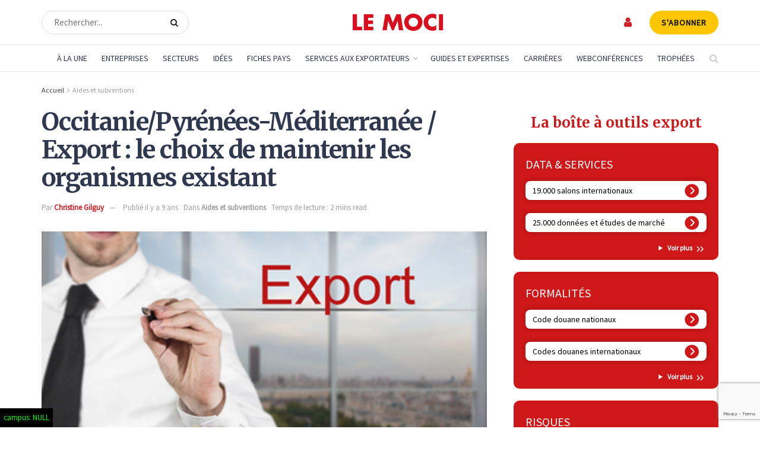

--- FILE ---
content_type: text/html; charset=utf-8
request_url: https://www.google.com/recaptcha/api2/anchor?ar=1&k=6LdVI-4rAAAAAPYC7hl3SwQuMbmC8Q0GM6rC9G43&co=aHR0cHM6Ly93d3cubGVtb2NpLmNvbTo0NDM.&hl=en&v=N67nZn4AqZkNcbeMu4prBgzg&size=invisible&anchor-ms=20000&execute-ms=30000&cb=pxidcecmxs4
body_size: 48567
content:
<!DOCTYPE HTML><html dir="ltr" lang="en"><head><meta http-equiv="Content-Type" content="text/html; charset=UTF-8">
<meta http-equiv="X-UA-Compatible" content="IE=edge">
<title>reCAPTCHA</title>
<style type="text/css">
/* cyrillic-ext */
@font-face {
  font-family: 'Roboto';
  font-style: normal;
  font-weight: 400;
  font-stretch: 100%;
  src: url(//fonts.gstatic.com/s/roboto/v48/KFO7CnqEu92Fr1ME7kSn66aGLdTylUAMa3GUBHMdazTgWw.woff2) format('woff2');
  unicode-range: U+0460-052F, U+1C80-1C8A, U+20B4, U+2DE0-2DFF, U+A640-A69F, U+FE2E-FE2F;
}
/* cyrillic */
@font-face {
  font-family: 'Roboto';
  font-style: normal;
  font-weight: 400;
  font-stretch: 100%;
  src: url(//fonts.gstatic.com/s/roboto/v48/KFO7CnqEu92Fr1ME7kSn66aGLdTylUAMa3iUBHMdazTgWw.woff2) format('woff2');
  unicode-range: U+0301, U+0400-045F, U+0490-0491, U+04B0-04B1, U+2116;
}
/* greek-ext */
@font-face {
  font-family: 'Roboto';
  font-style: normal;
  font-weight: 400;
  font-stretch: 100%;
  src: url(//fonts.gstatic.com/s/roboto/v48/KFO7CnqEu92Fr1ME7kSn66aGLdTylUAMa3CUBHMdazTgWw.woff2) format('woff2');
  unicode-range: U+1F00-1FFF;
}
/* greek */
@font-face {
  font-family: 'Roboto';
  font-style: normal;
  font-weight: 400;
  font-stretch: 100%;
  src: url(//fonts.gstatic.com/s/roboto/v48/KFO7CnqEu92Fr1ME7kSn66aGLdTylUAMa3-UBHMdazTgWw.woff2) format('woff2');
  unicode-range: U+0370-0377, U+037A-037F, U+0384-038A, U+038C, U+038E-03A1, U+03A3-03FF;
}
/* math */
@font-face {
  font-family: 'Roboto';
  font-style: normal;
  font-weight: 400;
  font-stretch: 100%;
  src: url(//fonts.gstatic.com/s/roboto/v48/KFO7CnqEu92Fr1ME7kSn66aGLdTylUAMawCUBHMdazTgWw.woff2) format('woff2');
  unicode-range: U+0302-0303, U+0305, U+0307-0308, U+0310, U+0312, U+0315, U+031A, U+0326-0327, U+032C, U+032F-0330, U+0332-0333, U+0338, U+033A, U+0346, U+034D, U+0391-03A1, U+03A3-03A9, U+03B1-03C9, U+03D1, U+03D5-03D6, U+03F0-03F1, U+03F4-03F5, U+2016-2017, U+2034-2038, U+203C, U+2040, U+2043, U+2047, U+2050, U+2057, U+205F, U+2070-2071, U+2074-208E, U+2090-209C, U+20D0-20DC, U+20E1, U+20E5-20EF, U+2100-2112, U+2114-2115, U+2117-2121, U+2123-214F, U+2190, U+2192, U+2194-21AE, U+21B0-21E5, U+21F1-21F2, U+21F4-2211, U+2213-2214, U+2216-22FF, U+2308-230B, U+2310, U+2319, U+231C-2321, U+2336-237A, U+237C, U+2395, U+239B-23B7, U+23D0, U+23DC-23E1, U+2474-2475, U+25AF, U+25B3, U+25B7, U+25BD, U+25C1, U+25CA, U+25CC, U+25FB, U+266D-266F, U+27C0-27FF, U+2900-2AFF, U+2B0E-2B11, U+2B30-2B4C, U+2BFE, U+3030, U+FF5B, U+FF5D, U+1D400-1D7FF, U+1EE00-1EEFF;
}
/* symbols */
@font-face {
  font-family: 'Roboto';
  font-style: normal;
  font-weight: 400;
  font-stretch: 100%;
  src: url(//fonts.gstatic.com/s/roboto/v48/KFO7CnqEu92Fr1ME7kSn66aGLdTylUAMaxKUBHMdazTgWw.woff2) format('woff2');
  unicode-range: U+0001-000C, U+000E-001F, U+007F-009F, U+20DD-20E0, U+20E2-20E4, U+2150-218F, U+2190, U+2192, U+2194-2199, U+21AF, U+21E6-21F0, U+21F3, U+2218-2219, U+2299, U+22C4-22C6, U+2300-243F, U+2440-244A, U+2460-24FF, U+25A0-27BF, U+2800-28FF, U+2921-2922, U+2981, U+29BF, U+29EB, U+2B00-2BFF, U+4DC0-4DFF, U+FFF9-FFFB, U+10140-1018E, U+10190-1019C, U+101A0, U+101D0-101FD, U+102E0-102FB, U+10E60-10E7E, U+1D2C0-1D2D3, U+1D2E0-1D37F, U+1F000-1F0FF, U+1F100-1F1AD, U+1F1E6-1F1FF, U+1F30D-1F30F, U+1F315, U+1F31C, U+1F31E, U+1F320-1F32C, U+1F336, U+1F378, U+1F37D, U+1F382, U+1F393-1F39F, U+1F3A7-1F3A8, U+1F3AC-1F3AF, U+1F3C2, U+1F3C4-1F3C6, U+1F3CA-1F3CE, U+1F3D4-1F3E0, U+1F3ED, U+1F3F1-1F3F3, U+1F3F5-1F3F7, U+1F408, U+1F415, U+1F41F, U+1F426, U+1F43F, U+1F441-1F442, U+1F444, U+1F446-1F449, U+1F44C-1F44E, U+1F453, U+1F46A, U+1F47D, U+1F4A3, U+1F4B0, U+1F4B3, U+1F4B9, U+1F4BB, U+1F4BF, U+1F4C8-1F4CB, U+1F4D6, U+1F4DA, U+1F4DF, U+1F4E3-1F4E6, U+1F4EA-1F4ED, U+1F4F7, U+1F4F9-1F4FB, U+1F4FD-1F4FE, U+1F503, U+1F507-1F50B, U+1F50D, U+1F512-1F513, U+1F53E-1F54A, U+1F54F-1F5FA, U+1F610, U+1F650-1F67F, U+1F687, U+1F68D, U+1F691, U+1F694, U+1F698, U+1F6AD, U+1F6B2, U+1F6B9-1F6BA, U+1F6BC, U+1F6C6-1F6CF, U+1F6D3-1F6D7, U+1F6E0-1F6EA, U+1F6F0-1F6F3, U+1F6F7-1F6FC, U+1F700-1F7FF, U+1F800-1F80B, U+1F810-1F847, U+1F850-1F859, U+1F860-1F887, U+1F890-1F8AD, U+1F8B0-1F8BB, U+1F8C0-1F8C1, U+1F900-1F90B, U+1F93B, U+1F946, U+1F984, U+1F996, U+1F9E9, U+1FA00-1FA6F, U+1FA70-1FA7C, U+1FA80-1FA89, U+1FA8F-1FAC6, U+1FACE-1FADC, U+1FADF-1FAE9, U+1FAF0-1FAF8, U+1FB00-1FBFF;
}
/* vietnamese */
@font-face {
  font-family: 'Roboto';
  font-style: normal;
  font-weight: 400;
  font-stretch: 100%;
  src: url(//fonts.gstatic.com/s/roboto/v48/KFO7CnqEu92Fr1ME7kSn66aGLdTylUAMa3OUBHMdazTgWw.woff2) format('woff2');
  unicode-range: U+0102-0103, U+0110-0111, U+0128-0129, U+0168-0169, U+01A0-01A1, U+01AF-01B0, U+0300-0301, U+0303-0304, U+0308-0309, U+0323, U+0329, U+1EA0-1EF9, U+20AB;
}
/* latin-ext */
@font-face {
  font-family: 'Roboto';
  font-style: normal;
  font-weight: 400;
  font-stretch: 100%;
  src: url(//fonts.gstatic.com/s/roboto/v48/KFO7CnqEu92Fr1ME7kSn66aGLdTylUAMa3KUBHMdazTgWw.woff2) format('woff2');
  unicode-range: U+0100-02BA, U+02BD-02C5, U+02C7-02CC, U+02CE-02D7, U+02DD-02FF, U+0304, U+0308, U+0329, U+1D00-1DBF, U+1E00-1E9F, U+1EF2-1EFF, U+2020, U+20A0-20AB, U+20AD-20C0, U+2113, U+2C60-2C7F, U+A720-A7FF;
}
/* latin */
@font-face {
  font-family: 'Roboto';
  font-style: normal;
  font-weight: 400;
  font-stretch: 100%;
  src: url(//fonts.gstatic.com/s/roboto/v48/KFO7CnqEu92Fr1ME7kSn66aGLdTylUAMa3yUBHMdazQ.woff2) format('woff2');
  unicode-range: U+0000-00FF, U+0131, U+0152-0153, U+02BB-02BC, U+02C6, U+02DA, U+02DC, U+0304, U+0308, U+0329, U+2000-206F, U+20AC, U+2122, U+2191, U+2193, U+2212, U+2215, U+FEFF, U+FFFD;
}
/* cyrillic-ext */
@font-face {
  font-family: 'Roboto';
  font-style: normal;
  font-weight: 500;
  font-stretch: 100%;
  src: url(//fonts.gstatic.com/s/roboto/v48/KFO7CnqEu92Fr1ME7kSn66aGLdTylUAMa3GUBHMdazTgWw.woff2) format('woff2');
  unicode-range: U+0460-052F, U+1C80-1C8A, U+20B4, U+2DE0-2DFF, U+A640-A69F, U+FE2E-FE2F;
}
/* cyrillic */
@font-face {
  font-family: 'Roboto';
  font-style: normal;
  font-weight: 500;
  font-stretch: 100%;
  src: url(//fonts.gstatic.com/s/roboto/v48/KFO7CnqEu92Fr1ME7kSn66aGLdTylUAMa3iUBHMdazTgWw.woff2) format('woff2');
  unicode-range: U+0301, U+0400-045F, U+0490-0491, U+04B0-04B1, U+2116;
}
/* greek-ext */
@font-face {
  font-family: 'Roboto';
  font-style: normal;
  font-weight: 500;
  font-stretch: 100%;
  src: url(//fonts.gstatic.com/s/roboto/v48/KFO7CnqEu92Fr1ME7kSn66aGLdTylUAMa3CUBHMdazTgWw.woff2) format('woff2');
  unicode-range: U+1F00-1FFF;
}
/* greek */
@font-face {
  font-family: 'Roboto';
  font-style: normal;
  font-weight: 500;
  font-stretch: 100%;
  src: url(//fonts.gstatic.com/s/roboto/v48/KFO7CnqEu92Fr1ME7kSn66aGLdTylUAMa3-UBHMdazTgWw.woff2) format('woff2');
  unicode-range: U+0370-0377, U+037A-037F, U+0384-038A, U+038C, U+038E-03A1, U+03A3-03FF;
}
/* math */
@font-face {
  font-family: 'Roboto';
  font-style: normal;
  font-weight: 500;
  font-stretch: 100%;
  src: url(//fonts.gstatic.com/s/roboto/v48/KFO7CnqEu92Fr1ME7kSn66aGLdTylUAMawCUBHMdazTgWw.woff2) format('woff2');
  unicode-range: U+0302-0303, U+0305, U+0307-0308, U+0310, U+0312, U+0315, U+031A, U+0326-0327, U+032C, U+032F-0330, U+0332-0333, U+0338, U+033A, U+0346, U+034D, U+0391-03A1, U+03A3-03A9, U+03B1-03C9, U+03D1, U+03D5-03D6, U+03F0-03F1, U+03F4-03F5, U+2016-2017, U+2034-2038, U+203C, U+2040, U+2043, U+2047, U+2050, U+2057, U+205F, U+2070-2071, U+2074-208E, U+2090-209C, U+20D0-20DC, U+20E1, U+20E5-20EF, U+2100-2112, U+2114-2115, U+2117-2121, U+2123-214F, U+2190, U+2192, U+2194-21AE, U+21B0-21E5, U+21F1-21F2, U+21F4-2211, U+2213-2214, U+2216-22FF, U+2308-230B, U+2310, U+2319, U+231C-2321, U+2336-237A, U+237C, U+2395, U+239B-23B7, U+23D0, U+23DC-23E1, U+2474-2475, U+25AF, U+25B3, U+25B7, U+25BD, U+25C1, U+25CA, U+25CC, U+25FB, U+266D-266F, U+27C0-27FF, U+2900-2AFF, U+2B0E-2B11, U+2B30-2B4C, U+2BFE, U+3030, U+FF5B, U+FF5D, U+1D400-1D7FF, U+1EE00-1EEFF;
}
/* symbols */
@font-face {
  font-family: 'Roboto';
  font-style: normal;
  font-weight: 500;
  font-stretch: 100%;
  src: url(//fonts.gstatic.com/s/roboto/v48/KFO7CnqEu92Fr1ME7kSn66aGLdTylUAMaxKUBHMdazTgWw.woff2) format('woff2');
  unicode-range: U+0001-000C, U+000E-001F, U+007F-009F, U+20DD-20E0, U+20E2-20E4, U+2150-218F, U+2190, U+2192, U+2194-2199, U+21AF, U+21E6-21F0, U+21F3, U+2218-2219, U+2299, U+22C4-22C6, U+2300-243F, U+2440-244A, U+2460-24FF, U+25A0-27BF, U+2800-28FF, U+2921-2922, U+2981, U+29BF, U+29EB, U+2B00-2BFF, U+4DC0-4DFF, U+FFF9-FFFB, U+10140-1018E, U+10190-1019C, U+101A0, U+101D0-101FD, U+102E0-102FB, U+10E60-10E7E, U+1D2C0-1D2D3, U+1D2E0-1D37F, U+1F000-1F0FF, U+1F100-1F1AD, U+1F1E6-1F1FF, U+1F30D-1F30F, U+1F315, U+1F31C, U+1F31E, U+1F320-1F32C, U+1F336, U+1F378, U+1F37D, U+1F382, U+1F393-1F39F, U+1F3A7-1F3A8, U+1F3AC-1F3AF, U+1F3C2, U+1F3C4-1F3C6, U+1F3CA-1F3CE, U+1F3D4-1F3E0, U+1F3ED, U+1F3F1-1F3F3, U+1F3F5-1F3F7, U+1F408, U+1F415, U+1F41F, U+1F426, U+1F43F, U+1F441-1F442, U+1F444, U+1F446-1F449, U+1F44C-1F44E, U+1F453, U+1F46A, U+1F47D, U+1F4A3, U+1F4B0, U+1F4B3, U+1F4B9, U+1F4BB, U+1F4BF, U+1F4C8-1F4CB, U+1F4D6, U+1F4DA, U+1F4DF, U+1F4E3-1F4E6, U+1F4EA-1F4ED, U+1F4F7, U+1F4F9-1F4FB, U+1F4FD-1F4FE, U+1F503, U+1F507-1F50B, U+1F50D, U+1F512-1F513, U+1F53E-1F54A, U+1F54F-1F5FA, U+1F610, U+1F650-1F67F, U+1F687, U+1F68D, U+1F691, U+1F694, U+1F698, U+1F6AD, U+1F6B2, U+1F6B9-1F6BA, U+1F6BC, U+1F6C6-1F6CF, U+1F6D3-1F6D7, U+1F6E0-1F6EA, U+1F6F0-1F6F3, U+1F6F7-1F6FC, U+1F700-1F7FF, U+1F800-1F80B, U+1F810-1F847, U+1F850-1F859, U+1F860-1F887, U+1F890-1F8AD, U+1F8B0-1F8BB, U+1F8C0-1F8C1, U+1F900-1F90B, U+1F93B, U+1F946, U+1F984, U+1F996, U+1F9E9, U+1FA00-1FA6F, U+1FA70-1FA7C, U+1FA80-1FA89, U+1FA8F-1FAC6, U+1FACE-1FADC, U+1FADF-1FAE9, U+1FAF0-1FAF8, U+1FB00-1FBFF;
}
/* vietnamese */
@font-face {
  font-family: 'Roboto';
  font-style: normal;
  font-weight: 500;
  font-stretch: 100%;
  src: url(//fonts.gstatic.com/s/roboto/v48/KFO7CnqEu92Fr1ME7kSn66aGLdTylUAMa3OUBHMdazTgWw.woff2) format('woff2');
  unicode-range: U+0102-0103, U+0110-0111, U+0128-0129, U+0168-0169, U+01A0-01A1, U+01AF-01B0, U+0300-0301, U+0303-0304, U+0308-0309, U+0323, U+0329, U+1EA0-1EF9, U+20AB;
}
/* latin-ext */
@font-face {
  font-family: 'Roboto';
  font-style: normal;
  font-weight: 500;
  font-stretch: 100%;
  src: url(//fonts.gstatic.com/s/roboto/v48/KFO7CnqEu92Fr1ME7kSn66aGLdTylUAMa3KUBHMdazTgWw.woff2) format('woff2');
  unicode-range: U+0100-02BA, U+02BD-02C5, U+02C7-02CC, U+02CE-02D7, U+02DD-02FF, U+0304, U+0308, U+0329, U+1D00-1DBF, U+1E00-1E9F, U+1EF2-1EFF, U+2020, U+20A0-20AB, U+20AD-20C0, U+2113, U+2C60-2C7F, U+A720-A7FF;
}
/* latin */
@font-face {
  font-family: 'Roboto';
  font-style: normal;
  font-weight: 500;
  font-stretch: 100%;
  src: url(//fonts.gstatic.com/s/roboto/v48/KFO7CnqEu92Fr1ME7kSn66aGLdTylUAMa3yUBHMdazQ.woff2) format('woff2');
  unicode-range: U+0000-00FF, U+0131, U+0152-0153, U+02BB-02BC, U+02C6, U+02DA, U+02DC, U+0304, U+0308, U+0329, U+2000-206F, U+20AC, U+2122, U+2191, U+2193, U+2212, U+2215, U+FEFF, U+FFFD;
}
/* cyrillic-ext */
@font-face {
  font-family: 'Roboto';
  font-style: normal;
  font-weight: 900;
  font-stretch: 100%;
  src: url(//fonts.gstatic.com/s/roboto/v48/KFO7CnqEu92Fr1ME7kSn66aGLdTylUAMa3GUBHMdazTgWw.woff2) format('woff2');
  unicode-range: U+0460-052F, U+1C80-1C8A, U+20B4, U+2DE0-2DFF, U+A640-A69F, U+FE2E-FE2F;
}
/* cyrillic */
@font-face {
  font-family: 'Roboto';
  font-style: normal;
  font-weight: 900;
  font-stretch: 100%;
  src: url(//fonts.gstatic.com/s/roboto/v48/KFO7CnqEu92Fr1ME7kSn66aGLdTylUAMa3iUBHMdazTgWw.woff2) format('woff2');
  unicode-range: U+0301, U+0400-045F, U+0490-0491, U+04B0-04B1, U+2116;
}
/* greek-ext */
@font-face {
  font-family: 'Roboto';
  font-style: normal;
  font-weight: 900;
  font-stretch: 100%;
  src: url(//fonts.gstatic.com/s/roboto/v48/KFO7CnqEu92Fr1ME7kSn66aGLdTylUAMa3CUBHMdazTgWw.woff2) format('woff2');
  unicode-range: U+1F00-1FFF;
}
/* greek */
@font-face {
  font-family: 'Roboto';
  font-style: normal;
  font-weight: 900;
  font-stretch: 100%;
  src: url(//fonts.gstatic.com/s/roboto/v48/KFO7CnqEu92Fr1ME7kSn66aGLdTylUAMa3-UBHMdazTgWw.woff2) format('woff2');
  unicode-range: U+0370-0377, U+037A-037F, U+0384-038A, U+038C, U+038E-03A1, U+03A3-03FF;
}
/* math */
@font-face {
  font-family: 'Roboto';
  font-style: normal;
  font-weight: 900;
  font-stretch: 100%;
  src: url(//fonts.gstatic.com/s/roboto/v48/KFO7CnqEu92Fr1ME7kSn66aGLdTylUAMawCUBHMdazTgWw.woff2) format('woff2');
  unicode-range: U+0302-0303, U+0305, U+0307-0308, U+0310, U+0312, U+0315, U+031A, U+0326-0327, U+032C, U+032F-0330, U+0332-0333, U+0338, U+033A, U+0346, U+034D, U+0391-03A1, U+03A3-03A9, U+03B1-03C9, U+03D1, U+03D5-03D6, U+03F0-03F1, U+03F4-03F5, U+2016-2017, U+2034-2038, U+203C, U+2040, U+2043, U+2047, U+2050, U+2057, U+205F, U+2070-2071, U+2074-208E, U+2090-209C, U+20D0-20DC, U+20E1, U+20E5-20EF, U+2100-2112, U+2114-2115, U+2117-2121, U+2123-214F, U+2190, U+2192, U+2194-21AE, U+21B0-21E5, U+21F1-21F2, U+21F4-2211, U+2213-2214, U+2216-22FF, U+2308-230B, U+2310, U+2319, U+231C-2321, U+2336-237A, U+237C, U+2395, U+239B-23B7, U+23D0, U+23DC-23E1, U+2474-2475, U+25AF, U+25B3, U+25B7, U+25BD, U+25C1, U+25CA, U+25CC, U+25FB, U+266D-266F, U+27C0-27FF, U+2900-2AFF, U+2B0E-2B11, U+2B30-2B4C, U+2BFE, U+3030, U+FF5B, U+FF5D, U+1D400-1D7FF, U+1EE00-1EEFF;
}
/* symbols */
@font-face {
  font-family: 'Roboto';
  font-style: normal;
  font-weight: 900;
  font-stretch: 100%;
  src: url(//fonts.gstatic.com/s/roboto/v48/KFO7CnqEu92Fr1ME7kSn66aGLdTylUAMaxKUBHMdazTgWw.woff2) format('woff2');
  unicode-range: U+0001-000C, U+000E-001F, U+007F-009F, U+20DD-20E0, U+20E2-20E4, U+2150-218F, U+2190, U+2192, U+2194-2199, U+21AF, U+21E6-21F0, U+21F3, U+2218-2219, U+2299, U+22C4-22C6, U+2300-243F, U+2440-244A, U+2460-24FF, U+25A0-27BF, U+2800-28FF, U+2921-2922, U+2981, U+29BF, U+29EB, U+2B00-2BFF, U+4DC0-4DFF, U+FFF9-FFFB, U+10140-1018E, U+10190-1019C, U+101A0, U+101D0-101FD, U+102E0-102FB, U+10E60-10E7E, U+1D2C0-1D2D3, U+1D2E0-1D37F, U+1F000-1F0FF, U+1F100-1F1AD, U+1F1E6-1F1FF, U+1F30D-1F30F, U+1F315, U+1F31C, U+1F31E, U+1F320-1F32C, U+1F336, U+1F378, U+1F37D, U+1F382, U+1F393-1F39F, U+1F3A7-1F3A8, U+1F3AC-1F3AF, U+1F3C2, U+1F3C4-1F3C6, U+1F3CA-1F3CE, U+1F3D4-1F3E0, U+1F3ED, U+1F3F1-1F3F3, U+1F3F5-1F3F7, U+1F408, U+1F415, U+1F41F, U+1F426, U+1F43F, U+1F441-1F442, U+1F444, U+1F446-1F449, U+1F44C-1F44E, U+1F453, U+1F46A, U+1F47D, U+1F4A3, U+1F4B0, U+1F4B3, U+1F4B9, U+1F4BB, U+1F4BF, U+1F4C8-1F4CB, U+1F4D6, U+1F4DA, U+1F4DF, U+1F4E3-1F4E6, U+1F4EA-1F4ED, U+1F4F7, U+1F4F9-1F4FB, U+1F4FD-1F4FE, U+1F503, U+1F507-1F50B, U+1F50D, U+1F512-1F513, U+1F53E-1F54A, U+1F54F-1F5FA, U+1F610, U+1F650-1F67F, U+1F687, U+1F68D, U+1F691, U+1F694, U+1F698, U+1F6AD, U+1F6B2, U+1F6B9-1F6BA, U+1F6BC, U+1F6C6-1F6CF, U+1F6D3-1F6D7, U+1F6E0-1F6EA, U+1F6F0-1F6F3, U+1F6F7-1F6FC, U+1F700-1F7FF, U+1F800-1F80B, U+1F810-1F847, U+1F850-1F859, U+1F860-1F887, U+1F890-1F8AD, U+1F8B0-1F8BB, U+1F8C0-1F8C1, U+1F900-1F90B, U+1F93B, U+1F946, U+1F984, U+1F996, U+1F9E9, U+1FA00-1FA6F, U+1FA70-1FA7C, U+1FA80-1FA89, U+1FA8F-1FAC6, U+1FACE-1FADC, U+1FADF-1FAE9, U+1FAF0-1FAF8, U+1FB00-1FBFF;
}
/* vietnamese */
@font-face {
  font-family: 'Roboto';
  font-style: normal;
  font-weight: 900;
  font-stretch: 100%;
  src: url(//fonts.gstatic.com/s/roboto/v48/KFO7CnqEu92Fr1ME7kSn66aGLdTylUAMa3OUBHMdazTgWw.woff2) format('woff2');
  unicode-range: U+0102-0103, U+0110-0111, U+0128-0129, U+0168-0169, U+01A0-01A1, U+01AF-01B0, U+0300-0301, U+0303-0304, U+0308-0309, U+0323, U+0329, U+1EA0-1EF9, U+20AB;
}
/* latin-ext */
@font-face {
  font-family: 'Roboto';
  font-style: normal;
  font-weight: 900;
  font-stretch: 100%;
  src: url(//fonts.gstatic.com/s/roboto/v48/KFO7CnqEu92Fr1ME7kSn66aGLdTylUAMa3KUBHMdazTgWw.woff2) format('woff2');
  unicode-range: U+0100-02BA, U+02BD-02C5, U+02C7-02CC, U+02CE-02D7, U+02DD-02FF, U+0304, U+0308, U+0329, U+1D00-1DBF, U+1E00-1E9F, U+1EF2-1EFF, U+2020, U+20A0-20AB, U+20AD-20C0, U+2113, U+2C60-2C7F, U+A720-A7FF;
}
/* latin */
@font-face {
  font-family: 'Roboto';
  font-style: normal;
  font-weight: 900;
  font-stretch: 100%;
  src: url(//fonts.gstatic.com/s/roboto/v48/KFO7CnqEu92Fr1ME7kSn66aGLdTylUAMa3yUBHMdazQ.woff2) format('woff2');
  unicode-range: U+0000-00FF, U+0131, U+0152-0153, U+02BB-02BC, U+02C6, U+02DA, U+02DC, U+0304, U+0308, U+0329, U+2000-206F, U+20AC, U+2122, U+2191, U+2193, U+2212, U+2215, U+FEFF, U+FFFD;
}

</style>
<link rel="stylesheet" type="text/css" href="https://www.gstatic.com/recaptcha/releases/N67nZn4AqZkNcbeMu4prBgzg/styles__ltr.css">
<script nonce="Plsddeil92KjMxCXsnBZlA" type="text/javascript">window['__recaptcha_api'] = 'https://www.google.com/recaptcha/api2/';</script>
<script type="text/javascript" src="https://www.gstatic.com/recaptcha/releases/N67nZn4AqZkNcbeMu4prBgzg/recaptcha__en.js" nonce="Plsddeil92KjMxCXsnBZlA">
      
    </script></head>
<body><div id="rc-anchor-alert" class="rc-anchor-alert"></div>
<input type="hidden" id="recaptcha-token" value="[base64]">
<script type="text/javascript" nonce="Plsddeil92KjMxCXsnBZlA">
      recaptcha.anchor.Main.init("[\x22ainput\x22,[\x22bgdata\x22,\x22\x22,\[base64]/[base64]/[base64]/ZyhXLGgpOnEoW04sMjEsbF0sVywwKSxoKSxmYWxzZSxmYWxzZSl9Y2F0Y2goayl7RygzNTgsVyk/[base64]/[base64]/[base64]/[base64]/[base64]/[base64]/[base64]/bmV3IEJbT10oRFswXSk6dz09Mj9uZXcgQltPXShEWzBdLERbMV0pOnc9PTM/bmV3IEJbT10oRFswXSxEWzFdLERbMl0pOnc9PTQ/[base64]/[base64]/[base64]/[base64]/[base64]\\u003d\x22,\[base64]\\u003d\\u003d\x22,\x22dSTDicKMw5I7w67DgcOWw4tIwqnCrMK/CQpawrLCpATCp3J2f8OuVsKXwpTCosKOwrLCvsOfaUzDiMOZYWnDqBtce2ZLwoNrwoQ2w5PCm8KqwpbClcKRwoU6eizDvUgjw7HCpsKBdydmw6Bhw6NTw4DCvsKWw6TDj8OwfTp1wpgvwqt4TRLCqcKCw5I1wqhbwqF9ZRHDhMKqIBgmFj/CjMKJDMOowqPDpMOFfsKLw6Y5NsKTwrIMwrPCiMKMSG1wwqMzw5F3woUKw6vDgcKOT8K2woR8ZQDCn0cbw4AvcwMKwpEXw6XDpMOewqjDkcKQw5sjwoBTNXXDuMKCwoHDtnzClMOAVsKSw6vCk8KpScKZN8OQTCTDncKhVXrDucK/DMOVYk/Ct8O0UcO4w4hbZcKpw6fCp0hlwqk0Rh8CwpDDnnPDjcOJwoPDvMKRHzBxw6TDmMO7wr3CvHXCgxVEwrtQW8O/[base64]/DrMK6Y0ANSzQEDT/CgsOjNsOgw7NKHsK1w7pYF0PCvD3Co0nCgWDCvcOSeAnDssOgJcKfw68Hf8KwLiLCpsKUOCkpRMKsNhRww4RLcsKAcSbDlMOqwqTCpw11VsKvXQszwp8Fw6/ChMOiIMK4UMO3w6ZEwpzDv8Khw7vDtXQxH8O4wphEwqHDpFM6w53DmwLCnsKbwo4ewpHDhQfDkyt/w5Z/dMKzw77CgHfDjMKqwrzDncOHw7sYG8OewoccBcKlXsKaYsKUwq3DjxZ6w6FlTF8lMkwnQTnDp8KhISDDhsOqasOXw4bCnxLDt8Kfbh8CB8O4TzMtU8OIOiXDig8KI8Klw53ChsKlLFjDl1/DoMOXwovCk8K3ccKjw7LCug/CgcK1w71owpcQDQDDuCEFwrNzwpVeLnxgwqTCn8KNB8OaWnbDmlEjwqLDrcOfw5LDnENYw6fDqcKTQsKeeT5DZCjDi2cCU8KUwr3DsWsIKEhASx3Cm2rDnAABwpIcL1XCtjjDu2JXEMO8w7HCvG/[base64]/[base64]/[base64]/WRZ9w5gIwqDDtG4fw5fCr8KyNRdxcTXDnjfCicO/w5fCjcKFwplKGk5hwo7DohXCnsKIQjkmwoLCnMKGw6YRKgU3w6HDhGjCusKQwo5yX8KETMKmwpDCt27DlMOjw55ewrEdKcOyw4wKYcKGw7nCrsK1wpDCv1/DmsKaw5prwqNTw55CVsObwpRawq3CkDpWW0HDssOww5I/RR0+w4PDhjjDisK7w4UIw7vDsDnDsBx9V2nDmkvDskAsNmbDsBbCiMObwqjCqsKRw4UkXsO4RcOPwpHDlQDCs2bCgDXDoibDoj3Cm8O1w6Enwq4zw65WTifClMOkwr/[base64]/CgksdwqpWwrIdZ2Rlwod3wr4gwo7Dgzszw5fCh8OKw7VadcOjYsOAwqc8wqDCph3Dg8O9w7rDicKDwroncMOMw54vSMOcwpDDmMKCwrJTTMKWwolJwo/CngHCgMKnwp5hFcKCe1BZwrXCq8KIOcKTZXJAesODw7JLU8KvUsKzw4UydTIua8OTDMK3wrtZLsObfMOFw5pUw5PDtgTDlsOuw7bCt1LDncODK0XCmcKSHMKOGsORw6nDrS9aEcKdwr/DsMKAE8OBwoEFw7HChj4aw6ohTcKtwozCv8OSTMOxVUzCp00qJgQ5Rw/ClTrCosKXW3g2wpXDt15ewpLDocKsw7XCksOOLmXCjhHDgD/DmldMF8O5JTwwwoTCqsOqNcKfBWkGYcKzw5k/[base64]/CunTDgsOhwpADwq4OVh/DkgvCmsKGwq8Uw5TChsKLwo7DkMKGBCxnwofDoDpBO1HCjcKYP8OTGMKnwph8ZsKyecKjwpsSaklnP1xmw4TDoW7Co0kYUMOPbHDClsK7YEbDs8KwbMOqwpBiIELCl0gvXRDDuURWwqFbwp/DmkgCw7waOMOuU1EuOsOaw4oKwqldVBR9WMO/w4prTMKYVMK0UcOKSwjCvsK/w495w73DkcOGwrPDjMOdRHzDtMK2L8OncMKBAnbDhS3DqsK/w47Cs8Oqw5xbwqHDpsOuw5HCv8OhRCZpFcKXwqBLw5bCoSJ7f1TCqU0KF8ORw4bDrMO9w502XMODN8OcbsK4wrfDu1tWEcOewpbDukHDmMKQWz4hwovDlzgXMsOtek/CkcK8wp86wpdowqrDvxhRw4DDg8Onw6bDnkV2wo3DqMOhA2pkwrjCpcKYesOewoBbU0h8w4MCwo/[base64]/CnVo/w5l4wpUpwqPCt8O7w6/CoizCqcKfPgTDqg7DnMKdwopuwrI4YhbDm8KiXiUmVmRfUQ3Dq0I3wrTDh8OJZMOCV8K2Gj91w4Uiw5LDh8KJw6oELsOSw4lUZ8OgwowRw7MefQE5w6/Dk8Ofwr/Cm8O9TcOLw7AAw5XCusOAwrJtwqAEwrDCr34oahTDrMKXRsK5w6NuV8O1dsOtZC7DgMOHbm0owqHDj8KeTcKYOF3DrSnCqsKXc8KxJMOheMKow407w7vDghJ4w5AfC8Oyw5jDvMKvby4/wpPCj8OtVcONdUxiw4RffMKYw495B8KsMMOfwo8Qw7jCj2wfO8KVYMKlMxjDjcOTWcOmw7vCrApOO39fCRgpAVADw6XDiT9aZsORw67DksOJw4/[base64]/CicKUch0pYFrCpnxXw7plw45vJWhBw64/B8O7csKkIhscCQZww4zDusKYF2bDoHoPSDLCgHJiWsO/EMKZw442QFtow5cMw4DCgGPCq8KKwq92TDbDm8KecHLCgA0Kw7BaODBgJA5/[base64]/CiF8zEsO5V8OBQkgceHo9wp90woPCqcKycDYuCcOBwqrDiMKbM8O6wpvDp8KGG0rClXdRw6AxKUNCw4ZMw7zDgcOnLcO8UGMHUsKcw5QweFwTeVTDjMOaw6UMw43DgiDDqQ4UWWp/wqBgwovDr8OiwqUPwovCq1DCosKkM8K+w7TCi8O0UgnDkSPDjsOSwpU6agY5w4MnwqFyw4TCtHnDqwwmJsOGbw1RwqvCo2/CncOoC8KGAsOxAsKRw5vCkMKIwqRnCyxvwpbDhsOWw4XDqcK4w7QWasK/R8O/w44lwqHDoUTDosKbw43CoQPDnV9lblXDv8KOwo0ow7bDuxvCl8KTKcOUSMKgw7rDh8Obw7JDwrrChzLCh8KVw7/Cv2DCgMOEdsOjCsOJfxfCtsKbbcK8IGoIwq1bw5nChFDDncOew6VNwrwQXVhcw5rDjMOAw4/DkMOXwp/[base64]/Du8Kvw644SMONNcOuf8OUST9Wb8OvwpjClUkMesOBfVkfcgDDlEzDm8KnDHVHw6/DgFh0w7hABy7CuQA0wovDmyzCmnoSOUhhw7LCmWUhW8OZwrcNwo7DmT9Yw7rCiQgtcsKJQMK5IcOcMsOOZ3jDpHNPw7vCmWfDnApoRsKIw4oJwpLDu8OwWsOcJUHDssOkTsKkUcKjw73DkcKvMk4jfcOuw73Do3/CjyNWwp0pQsKBwoPCrsOlMDEFfcOlw6XCrXhWbcOyw5TDo1vCq8O9w5RhJyZ7wo7CjnfDrcORwqd6wobDvMOhwpHDllYBIlbCn8OMMMKqw4fDtMK4wog3w5XCrcKrMnXDhcKueB/CksONdyrCpwDCgsOYIBvCsTjDs8K3w69jGcOLaMKDI8KOIxvDscOQZMK9KsO7G8OkwqjDrcKfAQxHw4TCkMOcV0bCsMOkPsKkOMOFwrlnwoZpcsKNw5XDsMOPY8O1BCbCnlzCs8OMwrsQwqN5w5d2w5nCm1/DtHPCgDjCqSjDo8OTW8O3wqDCqsOxwoDDrMOfw7PDtnEnJcOFJ3DDqSAWw5nCqjxYw7p9YnPChgrCgFbCtsOGXcOgNMOEeMOUdwAZIioywpJTM8Kew7/CuCZzw5Msw7bCh8KJaMKVwoVcwqrCgk7Cnh4eVF3Di07DtgA/w7U5w7N0Vj/[base64]/CjMO2ScOwQEQoIn/CgMOFUMOcM8KowpIBZsOSwqhaFcK/[base64]/Ct2jDgMKQY8KPw7TDksKlW8O9wpjCm2fDnMOoSlfDvmcxVsOnw5zCgcK5Nh5Zw7pdw60OXH4rfMOTw4bDh8KFwpbDr03Cj8Okwol9BjLDv8KuQsOTwpHCl3wfwr/DlMOVwoUqJ8K3woVKa8KsOj/ChMOtHx/Dp2TClCnDnwDDjsKcw7szwo/[base64]/[base64]/A1TDqMOEEGg1woVywpMBXHMuRMK2wpHCvhzDgsOmZEbCicKQBE1Kwq1wwrZGesKWS8Kiwr9EwqPDr8Oow6kPwr1vwr47AiTDvnzCpMKQAGRfw4XChTXCrMKTwq4RBsKLw6DCsXsDVsKxDXHCosO7fcORw5Ykw5Qzw6dLw54YEcKBRC01wqVrw5/CnsOSTTMQw6jCvmY0KcKTw7XCisOVw5oGb07DmcKIFcOQQDvCl3HCiHfCv8KFOwzDrDjDs3XDgsKIwq/[base64]/w79kNkZ8w7srV2fDjFXCuyrDkMKVw6TCgCYwJELCtngew6DCpMK3OE5XIk7DjgkvWsKuwonCr2rCjQLChMOzwq/DsmvClUfCusOzwq/DvsOkacKtwrVTEmsdbk7ChkfCn3Ndw5HCusKSVR0aFcOSwpTCogfCgXNJw7bDpjBmaMONXgrCoQPDjcKsa8OFeD/[base64]/Dj1/DkHgdw6TDvCrDhcOMc8ORfsOiw7PDjyTCtsOSOsO2dWh3wpjDmkLCosKowrzDucKpQ8OFw5LCvF0VSsOAw6HDgsOZS8Omw7vCtcONRcKPwrQkw414bRY0XcOQRcK+wppxwqQLwpB/V2FkDlnDqSjDkMKAwpMCw4kIwo/[base64]/[base64]/DqsKMXEXDgwvDiEAaw5wvw5rCsWoTw6/CvmTCkhNawpHCiwQ3bMObwovCm3nDuRJtw6V8w4bDr8KHw7h6EHhCF8K3AsK/M8OcwqEHw7jCnsKrw5kRDBw+T8KRGyoCAXs+wrDDkC/CuBd1ahIWwp3Cgh57w4fCkjNuw4PDmTvDncKdOMKYJlYUw7LCssKuw6bCkcOsw4TDoMOwwrDDg8KcwpbDpmXDk2Egw5BzwojDoEPDu8KvXEg4RAQqw70JZV1LwrYZE8ODA2V4dSLCvsK4w7nDpMOvwr5Aw5BQwrp/cH7Dg13CoMKnT2Fnw58LAsKbMMOZw7EbbsKfw5cmwo5SXF8cw4h+w6IaR8KFJG/Cq27CqTtZwr/DkcKTwoXDn8KXw5fDo1rCs3zDicOee8OIw4XDhcKEP8KOwrHCnwxCw7YMLcOLw7k2wp1Vwo7CpMKROMKHwoZKwrFYQAHDpsKqwoHDqgFdw4zDkcK3AMOzwrAWwq/DoVjDuMKCw6fCpMKTDx3DiSjDjcOywro7wrDDn8KAwqBOw7wTDXjCukzCkljCtMOrO8KrwqIEPQ/DrsOxwqpIAkjDpcKiw57DtCnCtcO4w57Do8O9eVV2VsKcLC/Cs8Oaw5A0HMKXw7xgwp0dw7rCtMOsVUPCpcKFQA4xXsOfw4gof1lVHQDCj0fCjSk6wpQvw6VQA11GAcKtwrtQLwHCtxbDkzMaw6BAfQ3DisOdfV7CuMKwfGXDrMKZwoExUERrT0EWGx/Dn8K2w4LCohvCl8OpRMOpwpoWwqEwe8KIwogjwqjCuMKGDsKhw7FNwrMSQMKnPMOPw5MpL8KRLsO9wo11wrQpTg9WVk8tQcKPwojDjCHCqnIeOWvDpsKHwo/DicOswoPDuMKNNnx9w48kJ8ONBl3DssKAw4FKw6HCnMOmFMOvwoTCq2EvwrTCqMO0wrl0KA5wwoHDoMK6YQliQXPDjcONwpTCkydAM8Ktwp/DucO5wqrChcK6KgrDm2DDq8O7NMONw6FuXxMjYzXCtFh1wpfDrilbSMODw4/[base64]/RMKAwrAkY27Cn3NqeMKaZi/Dm8OpD8Orwqh5OMK2w6HDuDwCw5Nbw7kmRsKKJgLCrsKUGsK/[base64]/Dhn4gwowcAiXDjMOUw6AyRVJUw5gkwprDksKmOMKMPy46XXbCnMKDaMOwbcOBaXAEA23DoMK7VsKww4HDtDPDslNuZGjDlgYdRVQKw5TDtAPDhELDtkfDgMOKwq3DusOSA8OwH8O0wqlQYXodIcOHw4/DvMKWFcK5dGF9K8OQw5Ydw4rDtkZQw5vCrMOLwpcAwrJTw5LCsTLDm1nDtUHCsMK/asKgbDh2wpXDpVTDujg6dHrDn3/CicOJw73DpcOnTDlHw53DgMOqZxLDjMKgw79Fw6wRSMKJDcKPPsKswrZ4ecOWw4psw6fDvk1zDBJkUsODwppkbcOnfw5/[base64]/CkcKbbyxhwpzCm8KPGkgAY8KNHipew5FVwqpTBMOXw6Ftw6DCmRbChsOLAsOIDngIC151e8OAw5goZcK5wpM5wpcWRUQUwp3DrzJtwpTDrGbDpsK0H8KbwrE2esOaMsOURcOjworDk3R/wqXCisOdw79sw7nDucOVw6bCq3/Ck8Obw4clOxbDj8OSWzYiDsKIw6cww7o1JQ5Cwqw5wrdSeBrCgQ0DEsKwDMOpdcKvwpgVw7ZIwpDDukpdYkzCoHI/[base64]/CiWHDt1EiG8OKH2A7FxnDjTtDanMCwq3Dp8O6F3FldT7CjsO3woAuXhoVXhnCmMO0wq/Dj8KZw7HCgAnDmMOPw6vCmXx6wp7Dk8OGwojCrcKUUCfCm8KqwoxCwrwYworDn8Kmw71xw5RaCit+TMOxNifDjCTCpsONDsOuD8KVwonCh8OAA8Kyw7BKPMOlExzCoDgzw58kW8K7U8KqbGlHw6UIZcKYEXTDl8K6BhLDhsKiAcOnTEDCqXdLNy/CtyHCoF1mIMOxfmUlw6DDnxbCgsOIwqQHw5pNwrXDg8Oaw6p3Qk/Cv8OiwoTDjWfDisKOccKjwqrDkkjCvEDDlMOww7vDtD1qNcK2ISnChTnDscKnw5bCuU8zLWXCkGPDkMOWEMKSw4DDvj/DplLCtgEvw7LCs8K0DV3ChSVnWzjDrsOce8KnIEzDpSHDtMKGA8KuBMOBwojDsVt1wpbDqMK2Ti47w4HDtFLDuWV0wphJwrfDmzVxOl3ChzjCml4/KnvCiCrDjUjDqh/DmxITPAdGNGHDlwY1J2Q2wqNXasOEUVFcaXvDn3s5wqN5VcOST8OaZityecOaw4PCqGxyK8OKWsOaMsKRwqMYwr5ew4zDnFA8wrVdw5DDsh3CqsOjMl7Cll4tw6DCpcOMw7lOw7d6w4trEcKjw4h0w6nDlmrDhlMjQQxHwq/Cg8KITcOYRMOpY8O8w7vClXLCiCDCiMKlIWxVWgjDs216a8OwQTJfAcK2FsKvSUQEHVcDUcKjw74tw4Ftw4XDkMK8I8OMwoIww4XDr2lzw6Zcc8KYwqcdT3k0woEuEcOiw6R/YsKUwrfDk8OLw7wNwoMTwoRSc002EMKGwoAWHMKswp/DjMOAw5h8J8KHKU0Sw4kXGMK/w6vDhjAswp3DjHoPwo80wpnDmsODwpbChcKCw77DgFZAwqDCgB8sDALCoMKywp0YMEIwK07ClA3ClChnwpRcwpfDk1sJw4TCty/DmlTCjMKyTi3Dl1/[base64]/[base64]/[base64]/DqAFPwq5xw4tGwqfDiSE3wrbCu2d/wqzDuAjCpxDCmAfDqsOYwp8Qw7rDvMOUSCzCsynDrBFgUSXDjMKEw6vCm8OASMOYw5Vnwr7Dgm4Hw6zDp2Jdf8OVw4HClsKJR8K4wr4zw5vDo8OmRcKVw6/CjzDCgMOKGnlFE1Fyw53CmEHCqsKpwphYw4zCksK9wp/ClcK1w4cJfiMywrgNwrlvJCwJXcKOI1LDmTV2TMORwowWw6pJwqvDqRnClMK0EQLDlMKdw7o7w4AMEcKrw7rDoEIuLsKowpYYdUfClVV+w7/DnC7DrcKHXMOUE8KuHMKdw5ggw5LDpsKzKsOqw5LCqsOZSSAuw4IowrzDt8KBS8Orw7hswpvDhMKFwrwsXQLDjMKKfsKvTsOwcmhSw7p2fmg1wqzDqcK6wqZ7ZMKDAcOUD8K0wr7Dvm/[base64]/DhlswZ8OPFSDCtyQRw6vDscOHFcOlw6TCsHXDp8K/wrlrw7F5ccKqwqfDm8ONw74Pw4vCosK4w77DllLChWXCkEHCv8OKw6bDvTfDlMOuw57DlMKELB4Yw69jw7FAacOuNw/Di8KFZSrDs8OaMm3CnCvCvMKQA8KgSHoVwojClkwrwrIiwrIYwofClD/Dn8KsNsKuw5hWaCEJJ8OhHsKrBkjDumJFw4MKfyp9w4TDqsKhWnDDvTXCk8KmXEjDosOoQC1QJcKYw6/CsjJyw4jDoMK6wp3CvlExCMObQx9Aag8owqE3S0sAXMKKw78VJW5iD1LDl8KEw5nCv8KKw519VRAowqPCqATCvUbDtMONwrInEMONHHp/w7JfPMKFwr4LMMObw7kqwpvDolTCosO4EsOhUcKDBcK9ccKHQcO3wrIxQAvDjG7DizcMwpxYwoM4LU0hI8KcMcOjPMOiVcK7QsOmwqvChVHCg8Kswp0NUMOAGsKjwoQFCMKLSsKywpHDiBxSwr1FVR/[base64]/[base64]/DksO+SF7Du2gHc2DDp8KGw5AfbcOvwqM1w4Jsw7Vdw4DDpMKDWMOwwrkZw44QQ8O3AMKjw7zDmMKFJURxw67Cpls4KU1ZCcKeRSJpwpnDgFnCky86V8KQTMK7d3/CuRTDk8OFw6fDnsOgw7wGDlPCmDtbwplodDkIG8KmUkByIlTCij9JYU5VcFw+BWoqbAzDuRlWUMKlw7kJw4jCocOuU8O3wqEYwrtPLkvDjcOZw4YTMzfCkgh0woXDqcKJIMO8wqpXV8K6wo/DscKxw7vChA/Dh8Obw5p1SR/DrsK+RsK/C8KATQtPOj9qIT/CucOPwrTCgE3DscO2wrkwfMK8wpwbJcK1TMKbA8O9eA/Dk2/[base64]/DgEANwq/DsSjCl8OLBHxtw6rCuMOpw4x+w6xqKGhuNjtZLsKdw49qw7MKw5rCrCFSw4Isw5lDwq49wqPCi8KTDcOsS1RbW8KZwpxZacOPw53DvsKdw5dyCcOHw5FYf0dWfcOLRmPCiMKZwoBlw5xaw7bDhcOPJsKFSH3Dh8O/w6cAMsOKYQhjBsKNdAUtLGlELMKCd1LCnQvCjAZwKwTCrWxvwrl5wo5xw5vCssKuw7DCusKkecK6bl7DshXDkCcyY8K8b8KiQQFBw6/CoQJlYMOWw71qwrY2wqNowpwyw4HDqcOvb8KpU8OSSU4nwrc3wpwRwqfDk1IBPmnDmmd8eGIew6NoEiogwq5QGgLDlsKhQh00O2ccw5jCpzpmfcKYw6skw4bClMOLCExHw77Dl31Rwqo/XHbCmksoGsOAw5V1w47CtsOPSsOMOA/Dg09QwpnCscKtbXpBw6HClXcvw6zCrUDDj8KywoQIY8KhwoVCTcOKCRDCqRFowoZSw5EGwrXCgBLDusKoOnPDpDfCgy7DizPDhm5VwroxG1rDvFLChA1SM8Kqw5fDpsKkMAPDu0Jew5HDv8OcwoByHnPDsMKkZMKPfMOtwrFtFTfCqMKhRBrDv8KmCV8cSsO/w7rDmSbCjcKJwo7CqhnCt0cZw63DmsOJEcKww7nDucK7w6/[base64]/P8K2w7bCpMObw4pjSTsRLcOPUMOPCBYRwqRICMOUwrzDshERXQLCncKgw7BCMMK2XnfDr8KYPBtvwq5fw4jDjkbCok5OLjLCr8KhMcKAwp1bcwInRjB/ccO3wrpNEsKGKMKhe2F3wq/DmcOYwqMeODnCgA3DusO2PSMgHcK2SBfDnF7Cs0orfzcuw5jCkcKLwq/CjWPDmsOjwqISA8KOwr7CjB3Cn8KAdsKcw4EfE8OHwrLDvg/Dvx/[base64]/DqMOXI8K2w4AGESrCjxXCnsOOwr7CisKpw6bCly/Cg8KRw57Dq8O1w7XCs8OMOcOUImACayXDtMOjwpjDqkdKBxp+GsKfEAo6w6zChRLCgcKBwp/DscK8wqHDkCfDt1wrwqTCiEDDqRgywrfDjsKqIsOKw6zCk8Kswpw1wo9WwozCpkMfwpRUw68OJsK8w6fDq8OKDsKcwqjDlBnCn8KrwrjChsKRUCnCiMKcw6VHw4Ngw496woU/w5XCsk7Cs8KVw6rDucKPw7jChsOdw61hwofDigPDmC06w4zDp3LCp8OQO1xHWAzCo0bCqFVRNE1pwp/Cg8Krwp3CqcKcBMOnW2QHw5hiwoMUw7TDrMKkw5ZTDsOdMH4TDsOQw5Acw7EnWSV4wqklC8Oew4I4w6PCmsKww5VowoDCs8K8OcKQFsKdbcKew7/DscKOwrAdYTEpVUxEFMKaw43CpsK1wpbDosKow6ZuwrpKMTMkLhbDjQBew5kGH8OywrnCrTrDgsKGfCfClcKlwp/[base64]/KsKAw7c7wqo2CcK3w4jCvEDCo27Cr8ONw7bDoMOhNDrCkAnCkwwvw7Eowp0eEVF1w7PDh8K5eSxtcMK4wrdCFEt7woJ/EmrCl1BuAsOtwpIuwqQGLMOiccK7cRwqw4/ClghKKyg7R8Kjw7gdbMKaw5nCu14Fwq7CjcOywo5Gw4lgw4/[base64]/[base64]/wo3Cm8K7wqUbw7tMBm5mIwVVb3J5w4FywpfCq8OYwqrCuA/CkMKcw6fDmF1Nw79rw4VawojDkXXDv8K1wrnCnsK1wrrCrgUfZsKMbcK2w5l8eMK/wofDtcOMHcOgU8OCwpzDmCQXw5sKwqXDqcObKMOuSVbCj8OEwrMRw7PDnsKgw6fDkVAhw57DjcOVw40ww7XCuFdhwo53XMOOwqXDicKDMi/Do8OywqdjS8OXUcOlwpnDiUzDoSUqw4vDnCVxw7d2BMK1w78ZFcKVVcOGDU9lw4dqUcOeUsKwasKqc8KfYMK0Zw5VwpJMwp/[base64]/TcOywotcwrcdwqDCn8O2wr/Dv8KnwrLDlMKAwo7CskZgLAfCgcONTcOzJ0lMwrFwwrzChsK9wpfDiBTCtsKCwofDlylnB3Q3AnzCuG3DgMOSw6VAw5MYEcK9wozCnsOSw6sgw7tDw6oFwqhmwow4CcK6LMO7F8ONV8K6woQFAsKMDcOlwo3DqHHCisOtLi3CqcOAw7s6wrU/cBQOXwbCm35JwqbDusOuIBlywpHCkgvCqwBNcsKXfht7ZAsFNcK2J0ZnO8OANcOSXU7Dr8OcaHPDtMOpwpVfWXTCusK+wpjDsVLDtUHDg3NMw5fDucKpIMOuAMKsc2nCsMOXfMOvwoDCgBjCiTpZwrDCnsK4w5rCl0/DjAXDlMOwE8KZB25+MMKLw5fCgsKPwoM8w4bDvMOfJcOsw5hVwq9BWiDDjcKbw7Y+WhZjwoB+PAfCuQLCuwXChjlNw7lCbsKzw77CoT4Tw7w2CWPCsgHClcKnNXdRw4ZdRMKpwosUSsK/w48CRljCv1bCvwV9wq3DlMKtw6gjwocpJxnDusOSw5/[base64]/VcO9UMKHwoc3wq81Ry3Cg8Oyw7LCu8OvaTQcwqkxw5LDn8KyVMKIA8KvccK1NMK4PVgpwqoqXSMUBB7DhF0/[base64]/CoX7Cn0UyW8KbXsOfCcONaMKzAWLDhCsAOhMeZ3vDnDtlwpXCjMOEQsK5w7gkYcODJsKLJsKxcAdBbzlpNwrDslIOwrxRw4vDnkRoV8KAw4jCv8OlG8Kqw49xXRUqCsOgwonCgR/DuyvCgcOnaVAQwoETwoFJKcKydTvCl8OQw6rClyTCuVlJw6jDkEPDrn7CngRUwpTDscOlwrw2w5wjXMKiDkzCpMKGH8OPwpLDnzUdwo3DisKFEnM+HsOzJkhIQMOfTzLDg8OXw7XCrGcKH0wfw6LCosOqw5Yqwp3DmlHCpWxtwq/CkCNgwp4wYAMuRhTChcKWw6vCj8KjwqEUHADDtC56w5MyBcKTbcOmworCsikadAvClWTDsngWw741w6TDtjxYLGVcLsKrw5VBw4hJwqILw5rDtj7CuxLCmcKUwrvCqz8gd8KVwqDDkBM7Z8Olw4DDqMKmw47DqG/Cp11ybsOJM8KsE8KBw5HDu8KSLyQrw6bCqsObJToTGcOCA3DChU4wwqhkW3lMfsOAQmPDtx7CmcK3JsOQeSrChV8iS8KUYcKSw7DCjUBmUcOAw4HCo8KKw7HDuAN1w4R4GcOyw5g1OkfDhE5gJ2QYw5s2woZGO8OqJ2QEQ8KTLm/DgwoTXMO0w4Usw7bDoMOLSMKgw47DksOnwrphGDTCp8KXwq7Cp0PCt3cHw5Anw5Jow7bDqE/Ct8O/[base64]/DjSwTw7jDhMOVasKGacKCG1EDw5Rww5N8w4kDADYLZ0jCgCrClsOIBy4awo/[base64]/woPCnMKgw64MwrUlw555TxfCrw/DhlYuVMKtfMK1fcK9w4nChgpEw55TfTLCqSYbw5UwEh/DisKlwqrDpMK4wrTDuwhlw4HCjsOBQsOgw7FBw40hJMOgw6VfAsO0w57DjV3CgMKPw5bCnwo/Y8K6wq51FTDDs8KCCkbDpMOTI1VtVDnDpA7CtA51wqceWcODDMOxw5/[base64]/esKDdMOpU2VowprCr8KSwrvDmcKOPTrDjsO5w5FuCcK/w6XDjsKCw5JPCCHCkcKRKA5lfzPDsMO5w4jClsK4SEAGVcOPRsOpwr8CwpAHYX7Dr8OlwqQGwozCnjnDtGTDkMKwEsOtPTMaXcOuwoRxw6/DhTzDsMO7ZcOGWhbDv8KTcMKjw7E9XDI7Un5sWsOnb2XDtMOnSMOww4bDksOAFsOAw6Rlw5XCs8K5w49nwoszPsKoImgqwrJKWsOnwrNFwqMSwrPDocKzwpbCi1LCv8KjTsKQOXZhUEVzQsOXccOtw44Ew7PDoMKIw6DCsMKLw4/CkH5dRkVnS3YbXzs+w5zCscOZUsOFa2DDpEDCl8OewpnDhjTDhcKqwqdTBjHDli9Mw5JVIsOHwrgAw65eblXCssOoJMOJwox1eB0Fw4DChsOzOz/DgcOiw4HDjgvDrcKyLCIMwrNPwpoabMOzw7FdbHDDngBuw6oQZ8KgemnCmGTCgR/CtHJZL8KhMMKJUcOrGcOaZcKCw7QMJX0sOiDDucOJZizDuMK/w5nDvDDCusOlw6FldQ3DsU7CsFB8w5EZesKEc8Ovwr5nYnUcScOEw6N+PcK4LDbDqRzDjgcNHikuTMKAwoVhUcK/wplJwq5Nw5HCsEx7wq5dR1nDocOudcOKGj/CokwUOhHCqWLCpMOlTcO1DCctV0PCpsO9woXDs3zCnwY5wrXCnz7CkcKQw6PCr8OZFMOFwpjDqMK8RzEQJsK/w77Dk1huw5fDoljDi8KVMkXCr3FQSn0cw5/CqATCsMKlw4PDsUpWw5cXw45PwrMaUH7DigXDo8Ktw4bDqcKNQMK/[base64]/DhX1qwonDuAkPw71kAG0Aw7MSw6RSXx/DqhDDvMKBw6HCpjXCjsKgbsOjIUx2MMK9PsOYw6fCtXLCmsOwZsKoKDTCmsK6wpzDi8OpDBXClMOSecKRwrVdwqnDtcOawqrCr8OfbgXCg1/CtsKew7Ibwp/[base64]/UAFFVzrCicK9QWAAbMKQTcOFwqYCw6h8CMKEZVMnwqrCs8KKaxDDu8KkDsKxw7Z2woQzYQNSwojCuiXDpxdxwrJ/w4A+MsK1wpUXYAvCtcOEZEI6woXDsMKJw5bCk8Oew7HDsQjDhSzCkULCuzTDjMK1B1PClnFjAsKBw7ZMw5rCr1jDrcKnMFjDgWHDqMKvXMO/G8KUwoXCpFs4w64/wpAFV8KbwpVVwrjDrGjDhMK+GlzCt0MGRsOUDlTDvBB6Ml1bWcKdwrDCo8Opw7FVAHzCnsKFYz5Iw7MxV3DDhW/[base64]/I8O+axnDtcOPwrgZw5XDgMKXA8KIwpQVUcKWDQTDnCXCrxvCoGZFwpEeQFEKG0XDmBoKCMOewrZ6w7DDv8O0wqTCn3I7I8OOSMO6and/[base64]/CqcOlwoMiw4pFX8KXW8KffsOXSsOiwpTCt8O6w6fCvm43w4E5JH9sTk0+JsKITcKhB8KMRMO7YAEowpQ1wrPCjcK1JMONfcOHwp1rAsOmwpM6w5nCusOdwr1zwqMUw7XCngMjHHHCl8OaYsKTw6HDv8KXKsK7ecOWJETDhMKdw47CoydSwp/DscKLHcO+w7UXLsO4w7/CuyJQNVVOwp1mTT3Dqw5uwqHCvcK+wrBywo3DmsO0w4rCrsK+PTPCklfCmlzDgcKow6ZSccOEfsK8wo9BFRfCiEfCjHk6wpx3BCTCtcKOw4LDqTILGz9pwpxewrxSw5Z/[base64]/[base64]/Dv8Ouc8KFTVPDvRzDj8Kdw5MWKioUVGUxw7t4wqIrwpnDqcOVwp7DiDXDqilrZsK4wpsMDBDCnMO4wqhNdzMaw6NTUMO4NFXCvRgRwoLDky/ChjQeanNQKGfCtVQewqnDnMK0fRlyZcKtw79DGcOlwrXDihNnOn40aMOhVMO1wq/CksOBwqYmw5XDpFXDlsK7wrl+wo5ow6lZY0/DtVIJw6bCsWvDpcKOfsKSwr4UwpfCiMKMYMO7QsKhwrdhdBXCpxxpL8OqXsOfQcKswrYKCXbCk8O/RsKFw5fDv8KFwrItJFBEw4nCjsKiE8OhwpJxbH7Du1PCm8OKdcOIKllWw5/CtsKgw40uZcOkw4FKDcOmwpBFfcKpwppedcKCOBYIwowZw47Cn8K0w5vCg8KyfMOxwrzCrlZww6rCkS7CkcKuWcOoB8OPwrc2FMKiIsKpw6p/dsOzwqPDhMO/HRkQw4hEUsODwrJpwo5jwojDjEPChivCrcOMwp3CnMKDw4nCnXnClcOKw7HCj8OKNMOhVXRfLxdfaX3DsHR6w63CvV/Du8OBIQVQK8KzelfDsDfCr3fCtcO6DcKBNTrDjcK3IRbCnsOEAsO7M0XCj3LDpxjDsjEidMKfwoF7w6LCvsKVw4XCmk/Cp181TyB3a2hwecOwBFp7wpLDrsKRVHwdW8OTcRBswpfCscOgwrdTwpfDhV7DtH/CgMOWQz7Dk257T3N5LQsCw4MNw4HCjkHCpsOowqrCg1ATw7/CkUIMw6vCgSgiAz/CuHrDnMKSw5g0w6TCksOdwqTDqMKdw5MkR3FPfcKWYH5vwo/[base64]/woTDpjE/FDBOwpF4fcOTwrgIw6/Dpz7Cky/Do1AadiTCq8Oyw4HDmcKzCQzChXnDhCbDoyjDjsKXesK8V8O7w5NhVsKEwopxLsKRwoobQ8ORw6BWIHoqeknCpsOfNA/DliDDqW3DgwzDvk9kH8KsZBY1w6nDpsKgw6NLwpt0CsOZcTLDgSDCuMK2w5hXQVHDuMOewrEzRsOAwpTCrMKaM8OMwofCuSk5wpjDpR5hPMOYwrzCtcOyIcK4AsOWw4YARMKfw7BFfsKmwpfDjTzCucKqe1jCssKZD8O+LcO3w5/DoMKNTiTDusKhwrDDt8OdVMKewpPDosKGw7VXwop5LyoUw5lobEY6RD3CnXTDksO0QMK/[base64]/[base64]/[base64]/wpd6wpLDjhFBBBp/wpjDsA0MOcOPw440w4/DnMOaYhxMAMKRZDLDuWLCr8O0KsKaZxHCp8Oqw6PDgxHCmsOiTTsKwqh+aSPDhmBbwpJWHcKywrAyIcOhVWXCmVhGw7w6w5vDhmJuwqFROcKaX1bCoVXCjnBQIENTwr4zwpXCmUknwoNAw6BGQCXCsMOhKsONwovDjG8telxnHx/[base64]/ZDIZB3XDmMKUw6LDnSxLw5N/[base64]/Dp0jDv8KPMwYBw7JZw6bCqQDDicO+w6sPw49gAsOOw4nDscKHwobCuiAMwqfDscO/PB4Hwo/ClgFKcHQuwoXCikxJTXDCrQDDgXTCk8Onw7TDu3XCtCDDiMK8HgpYwpHDhsOMwpLDhMOyV8KvwpUfFxTDtyRvwqXDnl82U8OPTMK5T13CusO+ecOmU8KPwplFw5jCo2/Ct8KMUMOhQsOpwqE4DMK5w7FRwr7Dq8OFb08VdcOkw7lhR8OnVDrDocOhwpRSesOVw6HCuxnCtCUAwrwmwodPdMKaXMKCPC3DsQJia8KAwrbDkMK5w4/DlsKYw7/DqzjCrUDCqsK9wrDCg8Krw4fCgg7DtcKCFcKdSnbDjcOSwo/[base64]/CtMOZCwJiBWLDklIwwq3Cp29Sw4XDulHCogsMw649IR/[base64]/CqjUIw4lRwpkuWADDggo+wq/[base64]\\u003d\x22],null,[\x22conf\x22,null,\x226LdVI-4rAAAAAPYC7hl3SwQuMbmC8Q0GM6rC9G43\x22,0,null,null,null,1,[21,125,63,73,95,87,41,43,42,83,102,105,109,121],[7059694,951],0,null,null,null,null,0,null,0,null,700,1,null,0,\[base64]/76lBhnEnQkZnOKMAhnM8xEZ\x22,0,1,null,null,1,null,0,0,null,null,null,0],\x22https://www.lemoci.com:443\x22,null,[3,1,1],null,null,null,1,3600,[\x22https://www.google.com/intl/en/policies/privacy/\x22,\x22https://www.google.com/intl/en/policies/terms/\x22],\x22V7HiMfq+7pSrcBFf6f1mFdkRzGDR2mQwZSI62OyyF14\\u003d\x22,1,0,null,1,1769500194692,0,0,[236],null,[188],\x22RC-LvYI0wRZrsmFWQ\x22,null,null,null,null,null,\x220dAFcWeA72_yTAz6mBQKfhypkPkL3cnrc7IV0DKp9-ST9fa_U_Hpddrro4yYsaVJ9PFgg2iza_Pm0txaQWrsbUzLk6JjpakqUYHA\x22,1769582994470]");
    </script></body></html>